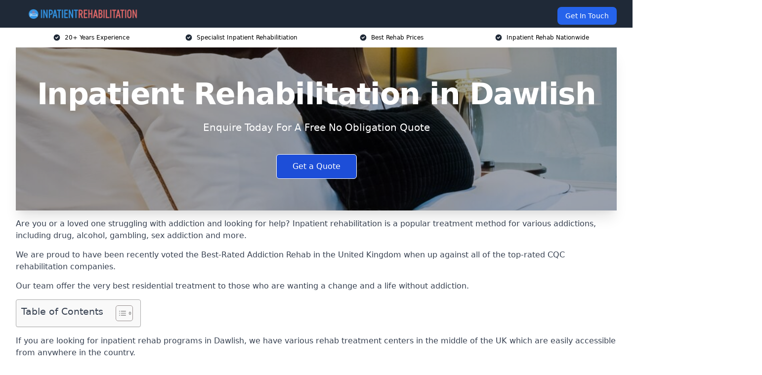

--- FILE ---
content_type: text/html; charset=UTF-8
request_url: https://inpatientrehabilitation.co.uk/near-me/devon-dawlish/
body_size: 21537
content:
<!doctype html>
<html lang="en-GB" >
<head>
    <title>Inpatient Rehabilitation in Dawlish</title>
<meta name="viewport" content="width=device-width, initial-scale=1.0"> 
<meta name='robots' content='index, follow, max-snippet, max-video-preview, max-image-preview:large' />
<link rel="alternate" title="oEmbed (JSON)" type="application/json+oembed" href="https://inpatientrehabilitation.co.uk/wp-json/oembed/1.0/embed?url=https%3A%2F%2Finpatientrehabilitation.co.uk%2Fnear-me%2Fservice-in-location%2F" />
<link rel="alternate" title="oEmbed (XML)" type="text/xml+oembed" href="https://inpatientrehabilitation.co.uk/wp-json/oembed/1.0/embed?url=https%3A%2F%2Finpatientrehabilitation.co.uk%2Fnear-me%2Fservice-in-location%2F&#038;format=xml" />
<style id='wp-img-auto-sizes-contain-inline-css' type='text/css'>
img:is([sizes=auto i],[sizes^="auto," i]){contain-intrinsic-size:3000px 1500px}
/*# sourceURL=wp-img-auto-sizes-contain-inline-css */
</style>
<style id='wp-emoji-styles-inline-css' type='text/css'>

	img.wp-smiley, img.emoji {
		display: inline !important;
		border: none !important;
		box-shadow: none !important;
		height: 1em !important;
		width: 1em !important;
		margin: 0 0.07em !important;
		vertical-align: -0.1em !important;
		background: none !important;
		padding: 0 !important;
	}
/*# sourceURL=wp-emoji-styles-inline-css */
</style>
<style id='wp-block-library-inline-css' type='text/css'>
:root{--wp-block-synced-color:#7a00df;--wp-block-synced-color--rgb:122,0,223;--wp-bound-block-color:var(--wp-block-synced-color);--wp-editor-canvas-background:#ddd;--wp-admin-theme-color:#007cba;--wp-admin-theme-color--rgb:0,124,186;--wp-admin-theme-color-darker-10:#006ba1;--wp-admin-theme-color-darker-10--rgb:0,107,160.5;--wp-admin-theme-color-darker-20:#005a87;--wp-admin-theme-color-darker-20--rgb:0,90,135;--wp-admin-border-width-focus:2px}@media (min-resolution:192dpi){:root{--wp-admin-border-width-focus:1.5px}}.wp-element-button{cursor:pointer}:root .has-very-light-gray-background-color{background-color:#eee}:root .has-very-dark-gray-background-color{background-color:#313131}:root .has-very-light-gray-color{color:#eee}:root .has-very-dark-gray-color{color:#313131}:root .has-vivid-green-cyan-to-vivid-cyan-blue-gradient-background{background:linear-gradient(135deg,#00d084,#0693e3)}:root .has-purple-crush-gradient-background{background:linear-gradient(135deg,#34e2e4,#4721fb 50%,#ab1dfe)}:root .has-hazy-dawn-gradient-background{background:linear-gradient(135deg,#faaca8,#dad0ec)}:root .has-subdued-olive-gradient-background{background:linear-gradient(135deg,#fafae1,#67a671)}:root .has-atomic-cream-gradient-background{background:linear-gradient(135deg,#fdd79a,#004a59)}:root .has-nightshade-gradient-background{background:linear-gradient(135deg,#330968,#31cdcf)}:root .has-midnight-gradient-background{background:linear-gradient(135deg,#020381,#2874fc)}:root{--wp--preset--font-size--normal:16px;--wp--preset--font-size--huge:42px}.has-regular-font-size{font-size:1em}.has-larger-font-size{font-size:2.625em}.has-normal-font-size{font-size:var(--wp--preset--font-size--normal)}.has-huge-font-size{font-size:var(--wp--preset--font-size--huge)}.has-text-align-center{text-align:center}.has-text-align-left{text-align:left}.has-text-align-right{text-align:right}.has-fit-text{white-space:nowrap!important}#end-resizable-editor-section{display:none}.aligncenter{clear:both}.items-justified-left{justify-content:flex-start}.items-justified-center{justify-content:center}.items-justified-right{justify-content:flex-end}.items-justified-space-between{justify-content:space-between}.screen-reader-text{border:0;clip-path:inset(50%);height:1px;margin:-1px;overflow:hidden;padding:0;position:absolute;width:1px;word-wrap:normal!important}.screen-reader-text:focus{background-color:#ddd;clip-path:none;color:#444;display:block;font-size:1em;height:auto;left:5px;line-height:normal;padding:15px 23px 14px;text-decoration:none;top:5px;width:auto;z-index:100000}html :where(.has-border-color){border-style:solid}html :where([style*=border-top-color]){border-top-style:solid}html :where([style*=border-right-color]){border-right-style:solid}html :where([style*=border-bottom-color]){border-bottom-style:solid}html :where([style*=border-left-color]){border-left-style:solid}html :where([style*=border-width]){border-style:solid}html :where([style*=border-top-width]){border-top-style:solid}html :where([style*=border-right-width]){border-right-style:solid}html :where([style*=border-bottom-width]){border-bottom-style:solid}html :where([style*=border-left-width]){border-left-style:solid}html :where(img[class*=wp-image-]){height:auto;max-width:100%}:where(figure){margin:0 0 1em}html :where(.is-position-sticky){--wp-admin--admin-bar--position-offset:var(--wp-admin--admin-bar--height,0px)}@media screen and (max-width:600px){html :where(.is-position-sticky){--wp-admin--admin-bar--position-offset:0px}}

/*# sourceURL=wp-block-library-inline-css */
</style><style id='global-styles-inline-css' type='text/css'>
:root{--wp--preset--aspect-ratio--square: 1;--wp--preset--aspect-ratio--4-3: 4/3;--wp--preset--aspect-ratio--3-4: 3/4;--wp--preset--aspect-ratio--3-2: 3/2;--wp--preset--aspect-ratio--2-3: 2/3;--wp--preset--aspect-ratio--16-9: 16/9;--wp--preset--aspect-ratio--9-16: 9/16;--wp--preset--color--black: #000000;--wp--preset--color--cyan-bluish-gray: #abb8c3;--wp--preset--color--white: #ffffff;--wp--preset--color--pale-pink: #f78da7;--wp--preset--color--vivid-red: #cf2e2e;--wp--preset--color--luminous-vivid-orange: #ff6900;--wp--preset--color--luminous-vivid-amber: #fcb900;--wp--preset--color--light-green-cyan: #7bdcb5;--wp--preset--color--vivid-green-cyan: #00d084;--wp--preset--color--pale-cyan-blue: #8ed1fc;--wp--preset--color--vivid-cyan-blue: #0693e3;--wp--preset--color--vivid-purple: #9b51e0;--wp--preset--gradient--vivid-cyan-blue-to-vivid-purple: linear-gradient(135deg,rgb(6,147,227) 0%,rgb(155,81,224) 100%);--wp--preset--gradient--light-green-cyan-to-vivid-green-cyan: linear-gradient(135deg,rgb(122,220,180) 0%,rgb(0,208,130) 100%);--wp--preset--gradient--luminous-vivid-amber-to-luminous-vivid-orange: linear-gradient(135deg,rgb(252,185,0) 0%,rgb(255,105,0) 100%);--wp--preset--gradient--luminous-vivid-orange-to-vivid-red: linear-gradient(135deg,rgb(255,105,0) 0%,rgb(207,46,46) 100%);--wp--preset--gradient--very-light-gray-to-cyan-bluish-gray: linear-gradient(135deg,rgb(238,238,238) 0%,rgb(169,184,195) 100%);--wp--preset--gradient--cool-to-warm-spectrum: linear-gradient(135deg,rgb(74,234,220) 0%,rgb(151,120,209) 20%,rgb(207,42,186) 40%,rgb(238,44,130) 60%,rgb(251,105,98) 80%,rgb(254,248,76) 100%);--wp--preset--gradient--blush-light-purple: linear-gradient(135deg,rgb(255,206,236) 0%,rgb(152,150,240) 100%);--wp--preset--gradient--blush-bordeaux: linear-gradient(135deg,rgb(254,205,165) 0%,rgb(254,45,45) 50%,rgb(107,0,62) 100%);--wp--preset--gradient--luminous-dusk: linear-gradient(135deg,rgb(255,203,112) 0%,rgb(199,81,192) 50%,rgb(65,88,208) 100%);--wp--preset--gradient--pale-ocean: linear-gradient(135deg,rgb(255,245,203) 0%,rgb(182,227,212) 50%,rgb(51,167,181) 100%);--wp--preset--gradient--electric-grass: linear-gradient(135deg,rgb(202,248,128) 0%,rgb(113,206,126) 100%);--wp--preset--gradient--midnight: linear-gradient(135deg,rgb(2,3,129) 0%,rgb(40,116,252) 100%);--wp--preset--font-size--small: 13px;--wp--preset--font-size--medium: 20px;--wp--preset--font-size--large: 36px;--wp--preset--font-size--x-large: 42px;--wp--preset--spacing--20: 0.44rem;--wp--preset--spacing--30: 0.67rem;--wp--preset--spacing--40: 1rem;--wp--preset--spacing--50: 1.5rem;--wp--preset--spacing--60: 2.25rem;--wp--preset--spacing--70: 3.38rem;--wp--preset--spacing--80: 5.06rem;--wp--preset--shadow--natural: 6px 6px 9px rgba(0, 0, 0, 0.2);--wp--preset--shadow--deep: 12px 12px 50px rgba(0, 0, 0, 0.4);--wp--preset--shadow--sharp: 6px 6px 0px rgba(0, 0, 0, 0.2);--wp--preset--shadow--outlined: 6px 6px 0px -3px rgb(255, 255, 255), 6px 6px rgb(0, 0, 0);--wp--preset--shadow--crisp: 6px 6px 0px rgb(0, 0, 0);}:where(.is-layout-flex){gap: 0.5em;}:where(.is-layout-grid){gap: 0.5em;}body .is-layout-flex{display: flex;}.is-layout-flex{flex-wrap: wrap;align-items: center;}.is-layout-flex > :is(*, div){margin: 0;}body .is-layout-grid{display: grid;}.is-layout-grid > :is(*, div){margin: 0;}:where(.wp-block-columns.is-layout-flex){gap: 2em;}:where(.wp-block-columns.is-layout-grid){gap: 2em;}:where(.wp-block-post-template.is-layout-flex){gap: 1.25em;}:where(.wp-block-post-template.is-layout-grid){gap: 1.25em;}.has-black-color{color: var(--wp--preset--color--black) !important;}.has-cyan-bluish-gray-color{color: var(--wp--preset--color--cyan-bluish-gray) !important;}.has-white-color{color: var(--wp--preset--color--white) !important;}.has-pale-pink-color{color: var(--wp--preset--color--pale-pink) !important;}.has-vivid-red-color{color: var(--wp--preset--color--vivid-red) !important;}.has-luminous-vivid-orange-color{color: var(--wp--preset--color--luminous-vivid-orange) !important;}.has-luminous-vivid-amber-color{color: var(--wp--preset--color--luminous-vivid-amber) !important;}.has-light-green-cyan-color{color: var(--wp--preset--color--light-green-cyan) !important;}.has-vivid-green-cyan-color{color: var(--wp--preset--color--vivid-green-cyan) !important;}.has-pale-cyan-blue-color{color: var(--wp--preset--color--pale-cyan-blue) !important;}.has-vivid-cyan-blue-color{color: var(--wp--preset--color--vivid-cyan-blue) !important;}.has-vivid-purple-color{color: var(--wp--preset--color--vivid-purple) !important;}.has-black-background-color{background-color: var(--wp--preset--color--black) !important;}.has-cyan-bluish-gray-background-color{background-color: var(--wp--preset--color--cyan-bluish-gray) !important;}.has-white-background-color{background-color: var(--wp--preset--color--white) !important;}.has-pale-pink-background-color{background-color: var(--wp--preset--color--pale-pink) !important;}.has-vivid-red-background-color{background-color: var(--wp--preset--color--vivid-red) !important;}.has-luminous-vivid-orange-background-color{background-color: var(--wp--preset--color--luminous-vivid-orange) !important;}.has-luminous-vivid-amber-background-color{background-color: var(--wp--preset--color--luminous-vivid-amber) !important;}.has-light-green-cyan-background-color{background-color: var(--wp--preset--color--light-green-cyan) !important;}.has-vivid-green-cyan-background-color{background-color: var(--wp--preset--color--vivid-green-cyan) !important;}.has-pale-cyan-blue-background-color{background-color: var(--wp--preset--color--pale-cyan-blue) !important;}.has-vivid-cyan-blue-background-color{background-color: var(--wp--preset--color--vivid-cyan-blue) !important;}.has-vivid-purple-background-color{background-color: var(--wp--preset--color--vivid-purple) !important;}.has-black-border-color{border-color: var(--wp--preset--color--black) !important;}.has-cyan-bluish-gray-border-color{border-color: var(--wp--preset--color--cyan-bluish-gray) !important;}.has-white-border-color{border-color: var(--wp--preset--color--white) !important;}.has-pale-pink-border-color{border-color: var(--wp--preset--color--pale-pink) !important;}.has-vivid-red-border-color{border-color: var(--wp--preset--color--vivid-red) !important;}.has-luminous-vivid-orange-border-color{border-color: var(--wp--preset--color--luminous-vivid-orange) !important;}.has-luminous-vivid-amber-border-color{border-color: var(--wp--preset--color--luminous-vivid-amber) !important;}.has-light-green-cyan-border-color{border-color: var(--wp--preset--color--light-green-cyan) !important;}.has-vivid-green-cyan-border-color{border-color: var(--wp--preset--color--vivid-green-cyan) !important;}.has-pale-cyan-blue-border-color{border-color: var(--wp--preset--color--pale-cyan-blue) !important;}.has-vivid-cyan-blue-border-color{border-color: var(--wp--preset--color--vivid-cyan-blue) !important;}.has-vivid-purple-border-color{border-color: var(--wp--preset--color--vivid-purple) !important;}.has-vivid-cyan-blue-to-vivid-purple-gradient-background{background: var(--wp--preset--gradient--vivid-cyan-blue-to-vivid-purple) !important;}.has-light-green-cyan-to-vivid-green-cyan-gradient-background{background: var(--wp--preset--gradient--light-green-cyan-to-vivid-green-cyan) !important;}.has-luminous-vivid-amber-to-luminous-vivid-orange-gradient-background{background: var(--wp--preset--gradient--luminous-vivid-amber-to-luminous-vivid-orange) !important;}.has-luminous-vivid-orange-to-vivid-red-gradient-background{background: var(--wp--preset--gradient--luminous-vivid-orange-to-vivid-red) !important;}.has-very-light-gray-to-cyan-bluish-gray-gradient-background{background: var(--wp--preset--gradient--very-light-gray-to-cyan-bluish-gray) !important;}.has-cool-to-warm-spectrum-gradient-background{background: var(--wp--preset--gradient--cool-to-warm-spectrum) !important;}.has-blush-light-purple-gradient-background{background: var(--wp--preset--gradient--blush-light-purple) !important;}.has-blush-bordeaux-gradient-background{background: var(--wp--preset--gradient--blush-bordeaux) !important;}.has-luminous-dusk-gradient-background{background: var(--wp--preset--gradient--luminous-dusk) !important;}.has-pale-ocean-gradient-background{background: var(--wp--preset--gradient--pale-ocean) !important;}.has-electric-grass-gradient-background{background: var(--wp--preset--gradient--electric-grass) !important;}.has-midnight-gradient-background{background: var(--wp--preset--gradient--midnight) !important;}.has-small-font-size{font-size: var(--wp--preset--font-size--small) !important;}.has-medium-font-size{font-size: var(--wp--preset--font-size--medium) !important;}.has-large-font-size{font-size: var(--wp--preset--font-size--large) !important;}.has-x-large-font-size{font-size: var(--wp--preset--font-size--x-large) !important;}
/*# sourceURL=global-styles-inline-css */
</style>

<style id='classic-theme-styles-inline-css' type='text/css'>
/*! This file is auto-generated */
.wp-block-button__link{color:#fff;background-color:#32373c;border-radius:9999px;box-shadow:none;text-decoration:none;padding:calc(.667em + 2px) calc(1.333em + 2px);font-size:1.125em}.wp-block-file__button{background:#32373c;color:#fff;text-decoration:none}
/*# sourceURL=/wp-includes/css/classic-themes.min.css */
</style>
<link rel='stylesheet' id='style-name-css' href='https://inpatientrehabilitation.co.uk/wp-content/plugins/az-lists/az.css?ver=6.9' type='text/css' media='all' />
<link rel='stylesheet' id='ez-toc-css' href='https://inpatientrehabilitation.co.uk/wp-content/plugins/easy-table-of-contents/assets/css/screen.min.css?ver=2.0.80' type='text/css' media='all' />
<style id='ez-toc-inline-css' type='text/css'>
div#ez-toc-container .ez-toc-title {font-size: 120%;}div#ez-toc-container .ez-toc-title {font-weight: 500;}div#ez-toc-container ul li , div#ez-toc-container ul li a {font-size: 95%;}div#ez-toc-container ul li , div#ez-toc-container ul li a {font-weight: 500;}div#ez-toc-container nav ul ul li {font-size: 90%;}.ez-toc-box-title {font-weight: bold; margin-bottom: 10px; text-align: center; text-transform: uppercase; letter-spacing: 1px; color: #666; padding-bottom: 5px;position:absolute;top:-4%;left:5%;background-color: inherit;transition: top 0.3s ease;}.ez-toc-box-title.toc-closed {top:-25%;}
.ez-toc-container-direction {direction: ltr;}.ez-toc-counter ul{counter-reset: item ;}.ez-toc-counter nav ul li a::before {content: counters(item, '.', decimal) '. ';display: inline-block;counter-increment: item;flex-grow: 0;flex-shrink: 0;margin-right: .2em; float: left; }.ez-toc-widget-direction {direction: ltr;}.ez-toc-widget-container ul{counter-reset: item ;}.ez-toc-widget-container nav ul li a::before {content: counters(item, '.', decimal) '. ';display: inline-block;counter-increment: item;flex-grow: 0;flex-shrink: 0;margin-right: .2em; float: left; }
/*# sourceURL=ez-toc-inline-css */
</style>
<script type="text/javascript" src="https://inpatientrehabilitation.co.uk/wp-includes/js/jquery/jquery.min.js?ver=3.7.1" id="jquery-core-js"></script>
<script type="text/javascript" src="https://inpatientrehabilitation.co.uk/wp-includes/js/jquery/jquery-migrate.min.js?ver=3.4.1" id="jquery-migrate-js"></script>
<link rel="https://api.w.org/" href="https://inpatientrehabilitation.co.uk/wp-json/" /><link rel="EditURI" type="application/rsd+xml" title="RSD" href="https://inpatientrehabilitation.co.uk/xmlrpc.php?rsd" />
<meta name="generator" content="WordPress 6.9" />
<link rel="canonical" href="https://inpatientrehabilitation.co.uk/near-me/devon-dawlish/" /><meta name="description" content="At Inpatient Rehabilitation we provide specialist rehab services in Dawlish and surrounding areas such as Teignmouth, Exmouth, Kingsteignton, Newton Abbot, Torquay." /><meta name="keywords" content="luxury rehab, rehab, luxury rehabilitation, rehab services, rehabilitation, rehabilitation services, rehab near me" /><meta name="geo.placename" content="Dawlish" /><meta name="geo.position" content="50.58192; -3.46959" /><meta name="geo.county" content="Devon" /><meta name="geo.postcode" content="EX7 9" /><meta name="geo.region" content="South West" /><meta name="geo.country" content="devon" /><meta property="business:contact_data:locality" content="Devon" /><meta property="business:contact_data:zip" content="EX7 9" /><meta property="place:location:latitude" content="50.58192" /><meta property="place:location:longitude" content="-3.46959" /><meta property="business:contact_data:country_name" content="devon" /><meta property="og:url" content="https://inpatientrehabilitation.co.uk/near-me/devon-dawlish/" /><meta property="og:title" content="Inpatient Rehab in Dawlish | Alcohol and Drug Addiction" /><meta property="og:description" content="We are Inpatient Rehabilitation. We offer our services in Dawlish and the following Teignmouth, Exmouth, Kingsteignton, Newton Abbot, Torquay" /><meta property="og:type" content="business.business" /><meta name="twitter:card" content="summary_large_image" /><meta name="twitter:site" content="Inpatient Rehabilitation" /><meta name="twitter:creator" content="Inpatient Rehabilitation" /><meta name="twitter:title" content="Inpatient Rehab in Dawlish | Alcohol and Drug Addiction" /><meta name="twitter:description" content="We are Inpatient Rehabilitation. We offer our services in Dawlish and the following Teignmouth, Exmouth, Kingsteignton, Newton Abbot, Torquay" />
        <script type="application/ld+json"> [{"address":{"@type":"PostalAddress","addressLocality":"Dawlish","addressRegion":"Devon","postalCode":"EX7 9","addressCountry":"UK"},"@context":"http://schema.org","@type":"LocalBusiness","name":"Inpatient Rehabilitation","image":"https://inpatientrehabilitation.co.uk/wp-content/uploads/luxury-rehab-centre.jpg","priceRange":"£2,000 – £8,000 per week","description":"Inpatient Rehabilitation in Dawlish provides comprehensive rehabilitation services for individuals recovering from surgery, injury, or medical conditions such as stroke, spinal cord injuries, or neurological disorders. Their specialised team of physiotherapists, occupational therapists, and medical professionals deliver personalised treatment plans to support recovery in a structured environment. Services include physical therapy, pain management, mobility training, and cognitive rehabilitation. Their state-of-the-art facility offers round-the-clock care, ensuring patients receive continuous support for optimal recovery. Inpatient rehabilitation promotes independence, improves quality of life, and accelerates recovery with tailored therapy programmes. Their expertise extends to post-surgical rehabilitation, trauma recovery, and long-term care solutions.","logo":"https://inpatientrehabilitation.co.uk/wp-content/uploads/inpatient-rehabilitation.png","url":"https://inpatientrehabilitation.co.uk/near-me/devon-Dawlish/","Geo":{"@type":"GeoCoordinates","latitude":"50.58192","longitude":"-3.46959"},"alternateName":"Inpatient Rehabilitation Dawlish","areaServed":["Teignmouth","Exmouth","Kingsteignton","Newton Abbot","Torquay","Exeter","Paignton","Sidmouth","Brixham","Honiton"],"currenciesAccepted":"GBP","openingHours":"Mon-Fri 9am-5pm","legalName":"Inpatient Rehabilitation in Dawlish","makesOffer":{"@type":"Offer","itemOffered":["Residential Rehab","12-Step Addiction Program","Addiction Counselling","Medication for Addiction","Group Sessions"]},"additionalType":["https://en.wikipedia.org/wiki/Dawlish","https://en.wikipedia.org/wiki/Drug_rehabilitation"],"email":"info@inpatientrehabilitation.co.uk","brand":{"@type":"Brand","name":"Inpatient Rehabilitation"},"award":["Best Inpatient Rehabilitation Company Devon 2026","Top Rated Addiction Counselling Provider Dawlish"]}]</script> <link rel="icon" href="https://inpatientrehabilitation.co.uk/wp-content/uploads/inpatient-rehabilitation-icon-150x150.png" sizes="32x32" />
<link rel="icon" href="https://inpatientrehabilitation.co.uk/wp-content/uploads/inpatient-rehabilitation-icon-300x300.png" sizes="192x192" />
<link rel="apple-touch-icon" href="https://inpatientrehabilitation.co.uk/wp-content/uploads/inpatient-rehabilitation-icon-300x300.png" />
<meta name="msapplication-TileImage" content="https://inpatientrehabilitation.co.uk/wp-content/uploads/inpatient-rehabilitation-icon-300x300.png" />
<link href="https://unpkg.com/tailwindcss@^2/dist/tailwind.min.css" rel="stylesheet">
<script src="https://cdnjs.cloudflare.com/ajax/libs/alpinejs/2.7.3/alpine.js" id="alpine"></script>
<link href="/wp-content/themes/dash-theme/style.css" rel="stylesheet">
<script src="/wp-content/themes/dash-theme/script.js" id="custom-script"></script>
</head>


<div class="w-full text-white bg-gray-800 sticky top-0 z-10">
  <div x-data="{ open: false }" class="flex flex-col max-w-screen-xl px-4 mx-auto md:items-center md:justify-between md:flex-row md:px-6 lg:px-8">
    <div class="p-4 flex flex-row items-center justify-between">
      <a href="/" class="text-lg tracking-widest text-gray-900 uppercase rounded-lg focus:outline-none focus:shadow-outline"><img class="h-6 w-auto" height="217" width="24" src="https://inpatientrehabilitation.co.uk/wp-content/uploads/inpatient-rehabilitation.png"></a>
      <button class="md:hidden rounded-lg focus:outline-none focus:shadow-outline" @click="open = !open">
        <svg fill="currentColor" viewBox="0 0 20 20" class="w-6 h-6">
          <path x-show="!open" fill-rule="evenodd" d="M3 5a1 1 0 011-1h12a1 1 0 110 2H4a1 1 0 01-1-1zM3 10a1 1 0 011-1h12a1 1 0 110 2H4a1 1 0 01-1-1zM9 15a1 1 0 011-1h6a1 1 0 110 2h-6a1 1 0 01-1-1z" clip-rule="evenodd"></path>
          <path x-show="open" fill-rule="evenodd" d="M4.293 4.293a1 1 0 011.414 0L10 8.586l4.293-4.293a1 1 0 111.414 1.414L11.414 10l4.293 4.293a1 1 0 01-1.414 1.414L10 11.414l-4.293 4.293a1 1 0 01-1.414-1.414L8.586 10 4.293 5.707a1 1 0 010-1.414z" clip-rule="evenodd" style="display: none;"></path>
        </svg>
      </button>
    </div>



  <nav :class="{'flex': open, 'hidden': !open}" class="flex-col flex-grow pb-4 md:pb-0 hidden md:flex md:justify-end md:flex-row">
              <a href="#contact" class="px-4 py-2 mt-2 bg-blue-600 text-white text-sm rounded-lg md:ml-4 hover:bg-blue-700">Get In Touch</a>   
  </nav>





  </div>
</div>
  <div class="bg-white">
  <div class="max-w-7xl mx-auto py-3 px-2 sm:px-6 lg:px-8">
    <div class="grid grid-cols-2 lg:grid-cols-4 text-xs">
    	  <div class='col-span-1 flex justify-center'>
      <svg xmlns="http://www.w3.org/2000/svg" viewBox="0 0 20 20" fill="currentColor" class="mr-2 h-4 w-4 text-gray-800">
      <path fill-rule="evenodd" d="M10 18a8 8 0 100-16 8 8 0 000 16zm3.707-9.293a1 1 0 00-1.414-1.414L9 10.586 7.707 9.293a1 1 0 00-1.414 1.414l2 2a1 1 0 001.414 0l4-4z" clip-rule="evenodd"></path>
      </svg>
        <p>20+ Years Experience</p>
      </div>
		  <div class='col-span-1 flex justify-center'>
      <svg xmlns="http://www.w3.org/2000/svg" viewBox="0 0 20 20" fill="currentColor" class="mr-2 h-4 w-4 text-gray-800">
      <path fill-rule="evenodd" d="M10 18a8 8 0 100-16 8 8 0 000 16zm3.707-9.293a1 1 0 00-1.414-1.414L9 10.586 7.707 9.293a1 1 0 00-1.414 1.414l2 2a1 1 0 001.414 0l4-4z" clip-rule="evenodd"></path>
      </svg>
        <p>Specialist Inpatient Rehabilitiation</p>
      </div>
		  <div class='col-span-1 justify-center hidden md:flex'>
      <svg xmlns="http://www.w3.org/2000/svg" viewBox="0 0 20 20" fill="currentColor" class="mr-2 h-4 w-4 text-gray-800">
      <path fill-rule="evenodd" d="M10 18a8 8 0 100-16 8 8 0 000 16zm3.707-9.293a1 1 0 00-1.414-1.414L9 10.586 7.707 9.293a1 1 0 00-1.414 1.414l2 2a1 1 0 001.414 0l4-4z" clip-rule="evenodd"></path>
      </svg>
        <p>Best Rehab Prices</p>
      </div>
		  <div class='col-span-1 justify-center hidden md:flex'>
      <svg xmlns="http://www.w3.org/2000/svg" viewBox="0 0 20 20" fill="currentColor" class="mr-2 h-4 w-4 text-gray-800">
      <path fill-rule="evenodd" d="M10 18a8 8 0 100-16 8 8 0 000 16zm3.707-9.293a1 1 0 00-1.414-1.414L9 10.586 7.707 9.293a1 1 0 00-1.414 1.414l2 2a1 1 0 001.414 0l4-4z" clip-rule="evenodd"></path>
      </svg>
        <p>Inpatient Rehab Nationwide</p>
      </div>
		    </div>
  </div>
</div>



<!--hero Section-->
<div class="relative">
   <div class="max-w-7xl mx-auto sm:px-6 lg:px-8">
      <div class="relative shadow-xl sm:overflow-hidden">
         <div class="absolute inset-0">
			             <img class="h-full w-full object-cover" src="https://inpatientrehabilitation.co.uk/wp-content/uploads/luxury-rehab-centre.jpg">
            <div class="absolute inset-0 bg-gray-400 mix-blend-multiply"></div>
         </div>
         <div class="relative px-4 py-16 sm:px-6 sm:py-24 lg:py-16 lg:px-8">
            <h1 class="text-center text-4xl font-extrabold tracking-tight sm:text-5xl lg:text-6xl">
               <span class="block text-white">Inpatient Rehabilitation in Dawlish</span>
            </h1>
            <p class="mt-6 max-w-lg mx-auto text-center text-xl text-white sm:max-w-3xl">
               Enquire Today For A Free No Obligation Quote            </p>
            <div class="mt-10 max-w-sm mx-auto sm:max-w-none sm:flex sm:justify-center">
                  <a href="#contact" class="border-white flex items-center justify-center px-4 py-3 border border-transparent text-base font-medium rounded-md shadow-sm text-white bg-blue-700 hover:bg-opacity-70 sm:px-8">
                  Get a Quote                  </a>
            </div>
         </div>
      </div>
   </div>
</div>

<!--content -->
<div class="mbc max-w-7xl mx-auto px-8 mt-2 text-gray-700 mx-auto">
<p>Are you or a loved one struggling with addiction and looking for help? Inpatient rehabilitation is a popular treatment method for various addictions, including drug, alcohol, gambling, sex addiction and more.</p>
<p>We are proud to have been recently voted the <a href="https://inpatientrehabilitation.co.uk/">Best-Rated Addiction Rehab</a> in the United Kingdom when up against all of the top-rated CQC rehabilitation companies.</p>
<p>Our team offer the very best residential treatment to those who are wanting a change and a life without addiction.</p>
<div id="ez-toc-container" class="ez-toc-v2_0_80 counter-hierarchy ez-toc-counter ez-toc-grey ez-toc-container-direction">
<div class="ez-toc-title-container">
<p class="ez-toc-title" style="cursor:inherit">Table of Contents</p>
<span class="ez-toc-title-toggle"><a href="#" class="ez-toc-pull-right ez-toc-btn ez-toc-btn-xs ez-toc-btn-default ez-toc-toggle" aria-label="Toggle Table of Content"><span class="ez-toc-js-icon-con"><span class=""><span class="eztoc-hide" style="display:none;">Toggle</span><span class="ez-toc-icon-toggle-span"><svg style="fill: #999;color:#999" xmlns="http://www.w3.org/2000/svg" class="list-377408" width="20px" height="20px" viewBox="0 0 24 24" fill="none"><path d="M6 6H4v2h2V6zm14 0H8v2h12V6zM4 11h2v2H4v-2zm16 0H8v2h12v-2zM4 16h2v2H4v-2zm16 0H8v2h12v-2z" fill="currentColor"></path></svg><svg style="fill: #999;color:#999" class="arrow-unsorted-368013" xmlns="http://www.w3.org/2000/svg" width="10px" height="10px" viewBox="0 0 24 24" version="1.2" baseProfile="tiny"><path d="M18.2 9.3l-6.2-6.3-6.2 6.3c-.2.2-.3.4-.3.7s.1.5.3.7c.2.2.4.3.7.3h11c.3 0 .5-.1.7-.3.2-.2.3-.5.3-.7s-.1-.5-.3-.7zM5.8 14.7l6.2 6.3 6.2-6.3c.2-.2.3-.5.3-.7s-.1-.5-.3-.7c-.2-.2-.4-.3-.7-.3h-11c-.3 0-.5.1-.7.3-.2.2-.3.5-.3.7s.1.5.3.7z"/></svg></span></span></span></a></span></div>
<nav><ul class='ez-toc-list ez-toc-list-level-1 eztoc-toggle-hide-by-default' ><li class='ez-toc-page-1 ez-toc-heading-level-2'><a class="ez-toc-link ez-toc-heading-1" href="#Why_Choose_Us" >Why Choose Us?</a><ul class='ez-toc-list-level-3' ><li class='ez-toc-heading-level-3'><a class="ez-toc-link ez-toc-heading-2" href="#Accreditations" >Accreditations</a></li></ul></li><li class='ez-toc-page-1 ez-toc-heading-level-2'><a class="ez-toc-link ez-toc-heading-3" href="#Cost_of_Inpatient_Rehab" >Cost of Inpatient Rehab</a></li><li class='ez-toc-page-1 ez-toc-heading-level-2'><a class="ez-toc-link ez-toc-heading-4" href="#Benefits_of_Inpatient_Rehab" >Benefits of Inpatient Rehab</a><ul class='ez-toc-list-level-3' ><li class='ez-toc-heading-level-3'><a class="ez-toc-link ez-toc-heading-5" href="#Detoxification_with_Professional_and_Medical_Support" >Detoxification with Professional and Medical Support</a></li><li class='ez-toc-page-1 ez-toc-heading-level-3'><a class="ez-toc-link ez-toc-heading-6" href="#Higher_Success_Rates" >Higher Success Rates</a></li><li class='ez-toc-page-1 ez-toc-heading-level-3'><a class="ez-toc-link ez-toc-heading-7" href="#Structure" >Structure</a></li><li class='ez-toc-page-1 ez-toc-heading-level-3'><a class="ez-toc-link ez-toc-heading-8" href="#Community_and_Peer_Support" >Community and Peer Support</a></li><li class='ez-toc-page-1 ez-toc-heading-level-3'><a class="ez-toc-link ez-toc-heading-9" href="#Individually_Focused_Treatment_Program" >Individually Focused Treatment Program</a></li><li class='ez-toc-page-1 ez-toc-heading-level-3'><a class="ez-toc-link ez-toc-heading-10" href="#Safer_Environment_with_24-Hour_Care" >Safer Environment with 24-Hour Care</a></li><li class='ez-toc-page-1 ez-toc-heading-level-3'><a class="ez-toc-link ez-toc-heading-11" href="#Aftercare_Services" >Aftercare Services</a></li></ul></li><li class='ez-toc-page-1 ez-toc-heading-level-2'><a class="ez-toc-link ez-toc-heading-12" href="#Different_Types_of_Addiction_Treatment" >Different Types of Addiction Treatment</a><ul class='ez-toc-list-level-3' ><li class='ez-toc-heading-level-3'><a class="ez-toc-link ez-toc-heading-13" href="#Residential_Rehab" >Residential Rehab</a></li><li class='ez-toc-page-1 ez-toc-heading-level-3'><a class="ez-toc-link ez-toc-heading-14" href="#12-Step_Addiction_Program" >12-Step Addiction Program</a></li><li class='ez-toc-page-1 ez-toc-heading-level-3'><a class="ez-toc-link ez-toc-heading-15" href="#Addiction_Counselling" >Addiction Counselling</a></li><li class='ez-toc-page-1 ez-toc-heading-level-3'><a class="ez-toc-link ez-toc-heading-16" href="#Medication_for_Addiction" >Medication for Addiction</a><ul class='ez-toc-list-level-4' ><li class='ez-toc-heading-level-4'><a class="ez-toc-link ez-toc-heading-17" href="#Antidepressants" >Antidepressants</a></li><li class='ez-toc-page-1 ez-toc-heading-level-4'><a class="ez-toc-link ez-toc-heading-18" href="#Benzodiazepines" >Benzodiazepines</a></li><li class='ez-toc-page-1 ez-toc-heading-level-4'><a class="ez-toc-link ez-toc-heading-19" href="#Clonidine" >Clonidine</a></li></ul></li><li class='ez-toc-page-1 ez-toc-heading-level-3'><a class="ez-toc-link ez-toc-heading-20" href="#Group_Sessions" >Group Sessions</a></li><li class='ez-toc-page-1 ez-toc-heading-level-3'><a class="ez-toc-link ez-toc-heading-21" href="#Family_Support" >Family Support</a></li></ul></li><li class='ez-toc-page-1 ez-toc-heading-level-2'><a class="ez-toc-link ez-toc-heading-22" href="#What_is_Inpatient_Rehab" >What is Inpatient Rehab?</a></li><li class='ez-toc-page-1 ez-toc-heading-level-2'><a class="ez-toc-link ez-toc-heading-23" href="#Inpatient_Vs_Outpatient_Rehab" >Inpatient Vs Outpatient Rehab</a></li><li class='ez-toc-page-1 ez-toc-heading-level-2'><a class="ez-toc-link ez-toc-heading-24" href="#FAQs" >FAQs</a><ul class='ez-toc-list-level-3' ><li class='ez-toc-heading-level-3'><a class="ez-toc-link ez-toc-heading-25" href="#How_Long_Does_Inpatient_Alcohol_Rehab_Take" >How Long Does Inpatient Alcohol Rehab Take?</a></li><li class='ez-toc-page-1 ez-toc-heading-level-3'><a class="ez-toc-link ez-toc-heading-26" href="#Whats_the_Shortest_Time_You_Can_Go_To_Rehab" >What&#8217;s the Shortest Time You Can Go To Rehab?</a></li><li class='ez-toc-page-1 ez-toc-heading-level-3'><a class="ez-toc-link ez-toc-heading-27" href="#How_Do_You_Know_If_I_Need_Inpatient_Treatment_for_Substance_Abuse" >How Do You Know If I Need Inpatient Treatment for Substance Abuse?</a></li><li class='ez-toc-page-1 ez-toc-heading-level-3'><a class="ez-toc-link ez-toc-heading-28" href="#What_Addictions_Can_You_Get_Inpatient_Treatment_For" >What Addictions Can You Get Inpatient Treatment For?</a></li><li class='ez-toc-page-1 ez-toc-heading-level-3'><a class="ez-toc-link ez-toc-heading-29" href="#What_is_the_Difference_Between_Addiction_Rehab_and_Therapy" >What is the Difference Between Addiction Rehab and Therapy?</a></li><li class='ez-toc-page-1 ez-toc-heading-level-3'><a class="ez-toc-link ez-toc-heading-30" href="#What_Questions_Should_I_Ask_Before_Going_into_Rehab" >What Questions Should I Ask Before Going into Rehab?</a></li><li class='ez-toc-page-1 ez-toc-heading-level-3'><a class="ez-toc-link ez-toc-heading-31" href="#Is_Residential_the_Same_as_Inpatient" >Is Residential the Same as Inpatient?</a></li><li class='ez-toc-page-1 ez-toc-heading-level-3'><a class="ez-toc-link ez-toc-heading-32" href="#Does_Inpatient_Rehab_Work" >Does Inpatient Rehab Work?</a></li><li class='ez-toc-page-1 ez-toc-heading-level-3'><a class="ez-toc-link ez-toc-heading-33" href="#Who_Qualifies_for_Inpatient_Rehabilitation" >Who Qualifies for Inpatient Rehabilitation?</a></li><li class='ez-toc-page-1 ez-toc-heading-level-3'><a class="ez-toc-link ez-toc-heading-34" href="#Does_The_Facility_Accept_Insurance" >Does The Facility Accept Insurance?</a></li></ul></li><li class='ez-toc-page-1 ez-toc-heading-level-2'><a class="ez-toc-link ez-toc-heading-35" href="#Summary" >Summary</a></li><li class='ez-toc-page-1 ez-toc-heading-level-2'><a class="ez-toc-link ez-toc-heading-36" href="#Searches_Associated_With_Inpatient_Rehab" >Searches Associated With Inpatient Rehab</a></li><li class='ez-toc-page-1 ez-toc-heading-level-2'><a class="ez-toc-link ez-toc-heading-37" href="#Find_More_Info" >Find More Info</a></li><li class='ez-toc-page-1 ez-toc-heading-level-2'><a class="ez-toc-link ez-toc-heading-38" href="#What_Others_Say_About_Our_Services" >What Others Say About Our Services</a></li></ul></nav></div>

<p>If you are looking for inpatient rehab programs in Dawlish, we have various rehab treatment centers in the middle of the UK which are easily accessible from anywhere in the country.</p>
<p>For more information about the private inpatient treatment that we offer, please complete our enquiry form and speak to our professionals today.</p>
<div class="blk-cta"><a class="blk-cta__lnk red " href="#contact">Get In Touch with a Treatment Provider Today</a></div>
<h2><span class="ez-toc-section" id="Why_Choose_Us"></span>Why Choose Us?<span class="ez-toc-section-end"></span></h2>
<p>We are a team of experts in the addiction treatment industry and have helped a huge number of people from Dawlish and various other countries across the world.</p>
<p>Our addiction specialist team takes care to use harmless methods of inpatient treatment to ensure patients are treated correctly.</p>
<style>.embed-container { position: relative; padding-bottom: 56.25%; height: 0; overflow: hidden; max-width: 100%; } .embed-container iframe, .embed-container object, .embed-container embed { position: absolute; top: 0; left: 0; width: 100%; height: 100%; }</style>
<div class="embed-container"><iframe src="https://www.youtube.com/embed/k6InPEUb7Aw" frameborder="0" allowfullscreen="allowfullscreen"></iframe></div>
<p>There is no wait on private rehabilitation, although there is a cost for private inpatient rehab, you can be sure you will get a bespoke treatment plan that meets your needs. Our team work hard to help patients work through their drug and alcohol addiction recovery and prevent relapses in future.</p>
<p>We can help with a range of addictions including:</p>
<ul>
<li>Alcohol Addiction Treatment</li>
<li>Drug Treatment</li>
<li>Gambling Addiction</li>
<li>Porn Addiction</li>
<li>Sex Addiction</li>
<li>Shopping Addiction</li>
<li>Other Behavioural Addictions</li>
<li>Eating Disorders (binge eating disorder, anorexia nervosa, bulimia an more)</li>
<li>Mental Health Disorders (post-traumatic stress disorder, anxiety, depression, ADHD, OCD)</li>
</ul>
<p>With us by your side in January 2026, you can really turn your life around. Speak to us today for help and support, no matter what you are dealing with. We can offer a unique addiction treatment programme for you, so get in touch now.</p>
<h3><span class="ez-toc-section" id="Accreditations"></span>Accreditations<span class="ez-toc-section-end"></span></h3>
<p>Our company was established in 2017, but we have over 25 years of experience in the therapeutic and clinical treatment of addictions, personal well-being and mental health conditions.</p>
<p>We are a team of experts within the industry and are regulated by the Care Quality Commission and take advice from The National Institute of Alcohol Abuse and Alcoholism (NIAAA).</p>
<p>With plenty of experience and a group of understanding therapists and staff members, you can recover in a peaceful and supportive environment.</p>
<h2><span class="ez-toc-section" id="Cost_of_Inpatient_Rehab"></span>Cost of Inpatient Rehab<span class="ez-toc-section-end"></span></h2>
<p>The average cost of inpatient rehab is £2,000 &#8211; £8,000 per week.</p>
<p>We have clinics in the centre of the UK that patients can travel to easily from Scotland, Dawlish Ireland and other areas. The cost of our inpatient rehabilitation varies depending on the clinic that you choose, the room and the length of your stay.</p>
<p>Our luxury rehab facility is a premium option which is the most expensive option but offers spa facilities, complimentary spa treatments, a dedicated gym, exercise classes and private executive suites.</p>
<p><img loading="lazy" decoding="async" class="alignnone size-full wp-image-249" src="https://inpatientrehabilitation.co.uk/wp-content/uploads/metaeditor_2-17.png" alt="How Much Does Inpatient Rehab Cost?" width="1500" height="500" srcset="https://inpatientrehabilitation.co.uk/wp-content/uploads/metaeditor_2-17.png 1500w, https://inpatientrehabilitation.co.uk/wp-content/uploads/metaeditor_2-17-300x100.png 300w, https://inpatientrehabilitation.co.uk/wp-content/uploads/metaeditor_2-17-1024x341.png 1024w, https://inpatientrehabilitation.co.uk/wp-content/uploads/metaeditor_2-17-768x256.png 768w" sizes="auto, (max-width: 1500px) 100vw, 1500px" /></p>
<p>If you are looking for a cheaper alternative, we have 4 other treatment centers for you to choose from. Each of the clinics offers single and twin rooms depending on your requirements and budget.</p>
<p>The longer your stay, the cheaper the inpatient treatment cost will be per week. However, we would look into each client&#8217;s individual needs and requirements to recommend the most suited duration.</p>
<p>If you would like a quote for the inpatient rehabilitation services that we provide or more information on inpatient treatment costs, please complete our enquiry form and someone will be in contact with you as soon as possible.</p>
<div class="blk-cta"><a class="blk-cta__lnk green " href="#contact">Start Addiction Therapy Today</a></div>
<h2><span class="ez-toc-section" id="Benefits_of_Inpatient_Rehab"></span>Benefits of Inpatient Rehab<span class="ez-toc-section-end"></span></h2>
<p>The primary goal of inpatient rehabilitation is to help patients achieve and maintain sobriety. Although this can sometimes be achieved using other methods, there are various benefits of inpatient treatment.</p>
<p><img loading="lazy" decoding="async" class="alignnone size-full wp-image-250" src="https://inpatientrehabilitation.co.uk/wp-content/uploads/metaeditor_1-18.png" alt="What Are The Benefits Of Inpatient Rehab?" width="1500" height="500" srcset="https://inpatientrehabilitation.co.uk/wp-content/uploads/metaeditor_1-18.png 1500w, https://inpatientrehabilitation.co.uk/wp-content/uploads/metaeditor_1-18-300x100.png 300w, https://inpatientrehabilitation.co.uk/wp-content/uploads/metaeditor_1-18-1024x341.png 1024w, https://inpatientrehabilitation.co.uk/wp-content/uploads/metaeditor_1-18-768x256.png 768w" sizes="auto, (max-width: 1500px) 100vw, 1500px" /></p>
<p>Patients in rehab usually have a substance abuse disorder or addiction, inpatient options ensure 24-hour care and professional support constantly. We have listed the advantages of this type of treatment below.</p>
<h3><span class="ez-toc-section" id="Detoxification_with_Professional_and_Medical_Support"></span>Detoxification with Professional and Medical Support<span class="ez-toc-section-end"></span></h3>
<p>When going through detoxification, patients will more than likely experience drug and alcohol withdrawal symptoms. This can be extremely unpleasant for both patients and their family members.</p>
<p>Inpatient treatment provides detox with professional and medical support throughout the withdrawal process.</p>
<p>Our experts will ensure you cannot relapse during this time and will keep patients calm throughout. We will also offer all the necessary support and therapy that is needed to help you recover.</p>
<p>Having medical professionals there to assist you throughout your stay in Dawlish can be extremely helpful.</p>
<p>A lot of the time, family members of addicts are unsure of what to do and cannot help the individual get through the detox phase. Our treatment specialist team members have over 25 years of experience and know exactly how to help all of our patients.</p>
<h3><span class="ez-toc-section" id="Higher_Success_Rates"></span>Higher Success Rates<span class="ez-toc-section-end"></span></h3>
<p>There is no guarantee of success with any therapy or rehab program. However, inpatient residential rehab programs tend to have much higher success rates when compared to outpatient treatment and other addiction therapy options.</p>
<p>When patients are treated with outpatient treatment it is easy for them to fall back into old habits in moments of weakness. By starting a residential treatment program, patients will not be able to relapse.</p>
<p>Rehab can be a difficult but rewarding experience and it is highly recommended to think about this as a treatment option if you are really suffering from drug or alcohol use disorders.</p>
<h3><span class="ez-toc-section" id="Structure"></span>Structure<span class="ez-toc-section-end"></span></h3>
<p>One of the most important things to help with addiction treatment is having a set structure in place. Our structured schedules help to prevent individuals from thinking about the substance they are addicted to, as they will be busy thinking about their new routine.</p>
<p>Our Dawlish professionals help to implement routines into clients&#8217; everyday lives too. This will also help to prevent relapses in the future.</p>
<p>With therapy sessions and holistic approaches like art and music therapy, meditation and yoga, clients can really relax and take their minds away from their addictions.</p>
<div class="blk-cta"><a class="blk-cta__lnk blue " href="#contact">Begin Your Inpatient Program</a></div>
<h3><span class="ez-toc-section" id="Community_and_Peer_Support"></span>Community and Peer Support<span class="ez-toc-section-end"></span></h3>
<p>Patients in rehab typically receive both group therapies and individual therapy. Group counselling can be extremely beneficial to those with a drug or alcohol use disorder, as they will be able to speak to people who have similar addictions.</p>
<p>Our clients can support each other whilst our treatment team can offer the care required to help prevent alcohol and drug cravings and help patients on their way to a normal life.</p>
<p>As a specialist addiction treatment provider, we also offer local support groups to family members at the early stages and later stages of the recovery process.</p>
<h3><span class="ez-toc-section" id="Individually_Focused_Treatment_Program"></span>Individually Focused Treatment Program<span class="ez-toc-section-end"></span></h3>
<p>The great thing about residential treatment facilities is how bespoke they are to each person suffering from addiction.</p>
<p>At our Dawlish treatment facility, we offer individually focused treatment programmes to ensure our clients get the therapy and care that is right for them.</p>
<p>We offer complete focus on each patient and their long term recovery, encouraging them to do the same. We aim to improve both mental health and physical health. By separating yourself from the outside world, you can really focus on yourself.</p>
<p>By improving your mind, body and overall health through physical activity, therapy sessions and other evidence based treatments, you can really turn your life around and stabilise any mental health issues that are dragging you down.</p>
<h3><span class="ez-toc-section" id="Safer_Environment_with_24-Hour_Care"></span>Safer Environment with 24-Hour Care<span class="ez-toc-section-end"></span></h3>
<p>Since you will get round-the-clock care at an inpatient alcohol rehab or drug rehab, you can rest assured you are in safe hands.</p>
<p>Inpatient residential rehab facilities have staff on hand 24 hours, 7 days a week. With a support system around you constantly, you will get back to daily life away from drugs and alcohol sooner than you think.</p>
<p>We offer professional help to increase the chances of long term sobriety and prevent life threatening habits.</p>
<h3><span class="ez-toc-section" id="Aftercare_Services"></span>Aftercare Services<span class="ez-toc-section-end"></span></h3>
<p>After completing residential rehabilitation, clients may participate in aftercare treatments, such as a 12-step inpatient treatment program or outpatient treatment.</p>
<p>Whether you came into rehab for drug addiction treatment or alcohol treatment, outpatient programs are available once you leave the facility. These aftercare treatment options are a great way to prevent relapses and help clients stay sober after the recovery process.</p>
<p>For more information on our relapse prevention services after completing rehab, please speak to our team.</p>
<div class="blk-cta"><a class="blk-cta__lnk red " href="#contact">Check Into Rehab Today</a></div>
<h2><span class="ez-toc-section" id="Different_Types_of_Addiction_Treatment"></span>Different Types of Addiction Treatment<span class="ez-toc-section-end"></span></h2>
<p>There is no one-size-fits-all when it comes to addiction treatment. The treatment recommendations will vary from client to client.</p>
<p>Professionals in Dawlish within inpatient rehabs will assess each client carefully to see what different types of addiction treatment will be best for the individual.</p>
<div id="attachment_252" style="width: 1510px" class="wp-caption alignnone"><img loading="lazy" decoding="async" aria-describedby="caption-attachment-252" class="size-full wp-image-252" src="https://inpatientrehabilitation.co.uk/wp-content/uploads/metaeditor_3-19.png" alt="What Are The Types Of Addiction Treatment?" width="1500" height="500" srcset="https://inpatientrehabilitation.co.uk/wp-content/uploads/metaeditor_3-19.png 1500w, https://inpatientrehabilitation.co.uk/wp-content/uploads/metaeditor_3-19-300x100.png 300w, https://inpatientrehabilitation.co.uk/wp-content/uploads/metaeditor_3-19-1024x341.png 1024w, https://inpatientrehabilitation.co.uk/wp-content/uploads/metaeditor_3-19-768x256.png 768w" sizes="auto, (max-width: 1500px) 100vw, 1500px" /><p id="caption-attachment-252" class="wp-caption-text">What Are The Types Of Addiction Treatment?</p></div>
<p>Clients will often take part in a few different types of treatments, for example, they may start with inpatient care and go on to have outpatient care as well as group counseling.</p>
<p>We offer inpatient and outpatient services to ensure each client gets the help they need.</p>
<h3><span class="ez-toc-section" id="Residential_Rehab"></span>Residential Rehab<span class="ez-toc-section-end"></span></h3>
<p>As mentioned earlier on this page, residential treatment is one of the most successful methods to treat a drug or alcohol use disorder.</p>
<p>We have 5 treatment centers in the UK, all easy to get to from up North, Dawlish and down South. If you are looking to receive treatment through residential rehab, we can help you.</p>
<p>Residential drug rehab and inpatient alcohol rehab are great options for those suffering from substance use disorder, as they will receive constant care throughout their stay. Clients will also learn how to deal with any future cravings and receive tips on how to stay sober.</p>
<h3><span class="ez-toc-section" id="12-Step_Addiction_Program"></span>12-Step Addiction Program<span class="ez-toc-section-end"></span></h3>
<p>We offer a 12-step addiction program to our clients to help them achieve a substance-free lifestyle.</p>
<p>The 12-steps encourage individuals to create a new way of life that is practised throughout the program. The principles are put into place to remove the urges to use drugs or turn to alcoholic drinks.</p>
<p>Our team can offer help to anyone looking for a life free from addiction. Sessions are available weekly for those who have completed residential treatment.</p>
<p>Individuals will learn new techniques to apply to their lives, receive support, motivation and professional advice from expert addiction therapists.</p>
<p>If you are struggling with substance misuse and you think the 12 step approach is the best option for you, make sure to get in touch today.</p>
<h3><span class="ez-toc-section" id="Addiction_Counselling"></span>Addiction Counselling<span class="ez-toc-section-end"></span></h3>
<p>Addiction counselling is often used in an outpatient setting but can be used in residential rehab too.</p>
<p>Addiction counselling can include cognitive behavioural therapy, dialectical behaviour therapy, motivational enhancement therapy, 1-1 sessions with professional therapists and more.</p>
<p>By taking part in one-one therapy, individuals in Dawlish will be able to identify various factors that could lead them to use alcohol or drugs. The therapy sessions help people remain clean and sober, as they act as an incentive.</p>
<p>A professional counsellor will also be able to identify triggers and can teach clients to do this too.</p>
<h3><span class="ez-toc-section" id="Medication_for_Addiction"></span>Medication for Addiction<span class="ez-toc-section-end"></span></h3>
<p>Some healthcare advisors may recommend medication for addiction as well as individual therapy.</p>
<p>Medications for addictions include:</p>
<h4><span class="ez-toc-section" id="Antidepressants"></span>Antidepressants<span class="ez-toc-section-end"></span></h4>
<p>Antidepressants are sometimes given to people who are recovering from drug addiction. Addicts often cannot produce a natural amount of happiness-inducing chemicals in the brain, as they have been relying on drugs for this. A detox can sometimes cause depression in these people.</p>
<p>Medical professionals can prescribe Zoloft and Prozac to help stop depression until the chemical imbalance is sorted.</p>
<h4><span class="ez-toc-section" id="Benzodiazepines"></span>Benzodiazepines<span class="ez-toc-section-end"></span></h4>
<p>Addicts who are addicted to drugs like Cocaine and Heroin, as well as alcohol, may suffer from extreme anxiety as part of withdrawal symptoms.</p>
<p>Benzodiazepine offers a sedative effect which can ease anxious feelings. Since Benzos are addictive, doctors have to assess a patient carefully and are cautious about prescribing such medicine.</p>
<h4><span class="ez-toc-section" id="Clonidine"></span>Clonidine<span class="ez-toc-section-end"></span></h4>
<p>When detoxing from alcohol and Opiates some individuals may be at risk of seizures. Clonidine can be prescribed to stop any seizures and tremors and can also reduce other side effects like sweats, cramps anxiety and aching muscles.</p>
<h3><span class="ez-toc-section" id="Group_Sessions"></span>Group Sessions<span class="ez-toc-section-end"></span></h3>
<p>There are various group therapy sessions available in Dawlish for those suffering from addictions. During your recovery journey, you may find comfort in therapy offered in group settings.</p>
<p>You may have heard from Alcoholics Anonymous, Narcotics Anonymous and Drug Addicts Anonymous; these are just a handful of the support groups available to those in recovery.</p>
<p>Many recovering addicts choose to go to these therapy sessions to enforce long term sobriety.</p>
<h3><span class="ez-toc-section" id="Family_Support"></span>Family Support<span class="ez-toc-section-end"></span></h3>
<p>Our team also offers a family intervention service that takes place outside of a hospital setting, so each member can feel comfortable.</p>
<p>There are many ways family intervention can help. Close friends and family can use this to help a loved one with an alcohol or drug addiction.</p>
<p>Family support programs often help addicts see the impact their destructive behaviour has on the people they love and they can begin to repair relationships.</p>
<p>We can offer goals and guidelines to clients and their families and close friends to ensure they get the very best help from all those around them.</p>
<h2><span class="ez-toc-section" id="What_is_Inpatient_Rehab"></span>What is Inpatient Rehab?<span class="ez-toc-section-end"></span></h2>
<p>Inpatient rehabilitation is a type of treatment process that involves going to a drug or alcohol rehabilitation treatment center and staying there for a few days, weeks, or months.</p>
<p>Individuals are checked into a controlled environment with a number of experienced therapists and doctors on hand.</p>
<p>Inpatient treatment is usually given to people in Dawlish who are really suffering from their addictions and are worried about their physical and mental health due to alcohol or drug abuse.</p>
<p>Inpatient alcohol rehab, drug addiction treatment, sex addiction treatment, and gambling rehab may be treated using this method.</p>
<h2><span class="ez-toc-section" id="Inpatient_Vs_Outpatient_Rehab"></span>Inpatient Vs Outpatient Rehab<span class="ez-toc-section-end"></span></h2>
<p>When thinking about rehabilitation for addictions and mental health issues, there are two options available: inpatient and outpatient treatment.</p>
<p>Inpatient drug and inpatient alcohol rehab refer to the client staying over inside the specific treatment center, whereas outpatient rehab means that the client simply visits the centre for their treatment sessions.</p>
<p>We offer inpatient alcohol rehab and drug abuse care for those with severe addictions. Outpatient drug rehab usually occurs after residential rehab, however, can be offered to those with slightly milder addictions.</p>
<p>If a patient in Dawlish is at risk of harming themselves or others, outpatient drug rehab may not be recommended. For this type of substance abuse, we would strongly advise residential treatment for their recovery.</p>
<p>Our experts can look at the type of addiction and the severity of this addiction to decide on the best recovery process for each client. We offer a research-based guide to help throughout the recovery duration.</p>
<h2><span class="ez-toc-section" id="FAQs"></span>FAQs<span class="ez-toc-section-end"></span></h2>
<h3><span class="ez-toc-section" id="How_Long_Does_Inpatient_Alcohol_Rehab_Take"></span>How Long Does Inpatient Alcohol Rehab Take?<span class="ez-toc-section-end"></span></h3>
<p>The average length of stay in inpatient rehabilitation is 30-90 days.</p>
<p>This can be longer or shorter depending on the individual.</p>
<p><img loading="lazy" decoding="async" class="alignnone size-full wp-image-251" src="https://inpatientrehabilitation.co.uk/wp-content/uploads/metaeditor_4-15.png" alt="Inpatient Rehab FAQ's" width="1500" height="500" srcset="https://inpatientrehabilitation.co.uk/wp-content/uploads/metaeditor_4-15.png 1500w, https://inpatientrehabilitation.co.uk/wp-content/uploads/metaeditor_4-15-300x100.png 300w, https://inpatientrehabilitation.co.uk/wp-content/uploads/metaeditor_4-15-1024x341.png 1024w, https://inpatientrehabilitation.co.uk/wp-content/uploads/metaeditor_4-15-768x256.png 768w" sizes="auto, (max-width: 1500px) 100vw, 1500px" /></p>
<h3><span class="ez-toc-section" id="Whats_the_Shortest_Time_You_Can_Go_To_Rehab"></span>What&#8217;s the Shortest Time You Can Go To Rehab?<span class="ez-toc-section-end"></span></h3>
<p>The shortest time a patient can stay in rehab is 1 week.</p>
<p>Despite this being the shortest option available, The National Institute on Alcohol Abuse and Alcoholism would highly advise speaking to a therapisy to get their professional treatment advice on the duration of your treatment.</p>
<p>We would usually recommend a minimum stay of 30 days to get the best recovery, however, this will vary from patient to patient.</p>
<h3><span class="ez-toc-section" id="How_Do_You_Know_If_I_Need_Inpatient_Treatment_for_Substance_Abuse"></span>How Do You Know If I Need Inpatient Treatment for Substance Abuse?<span class="ez-toc-section-end"></span></h3>
<p>If you are experiencing signs and symptoms of addiction, such as the below, you may require residential treatment.</p>
<ul>
<li aria-level="1">Intrusive thoughts about drugs, alcohol, sex, gambling, etc.</li>
<li aria-level="1">Feeling like you cannot control the urges for a specific substance or behaviour</li>
<li aria-level="1">Anxious and easily irritated</li>
<li aria-level="1">Stealing from family and friends to fund addiction</li>
</ul>
<h3><span class="ez-toc-section" id="What_Addictions_Can_You_Get_Inpatient_Treatment_For"></span>What Addictions Can You Get Inpatient Treatment For?<span class="ez-toc-section-end"></span></h3>
<p>You can get inpatient treatments for the following addictions:</p>
<ul>
<li aria-level="1">Drugs</li>
<li aria-level="1">Painkillers</li>
<li aria-level="1">Alcohol</li>
<li aria-level="1">Gambling</li>
<li aria-level="1">Sex</li>
<li aria-level="1">Porn</li>
<li aria-level="1">Love</li>
<li aria-level="1">Shopping</li>
</ul>
<p>For more information on addictions that treatment providers can help with, make sure to contact us today.</p>
<h3><span class="ez-toc-section" id="What_is_the_Difference_Between_Addiction_Rehab_and_Therapy"></span>What is the Difference Between Addiction Rehab and Therapy?<span class="ez-toc-section-end"></span></h3>
<p>Addiction rehab refers to a centre or facility where people can stay or visit to overcome their addictions. Therapy is the process of speaking to a professional regarding your addiction and creating a plan of action to stop addiction.</p>
<h3><span class="ez-toc-section" id="What_Questions_Should_I_Ask_Before_Going_into_Rehab"></span>What Questions Should I Ask Before Going into Rehab?<span class="ez-toc-section-end"></span></h3>
<p>Before going to rehab, you may want to speak to the centre and ask about the following things:</p>
<ul>
<li aria-level="1">How will you get to the facility?</li>
<li aria-level="1">How long will your treatment last?</li>
<li aria-level="1">What drug and alcohol detox services are available?</li>
<li aria-level="1">What facilities are available at the treatment center?</li>
<li aria-level="1">How much will the inpatient addiction treatment cost?</li>
<li aria-level="1">Can you use private health insurance?</li>
</ul>
<p>Our team can assist with all of the questions above, so please make sure to contact us for more information now.</p>
<h3><span class="ez-toc-section" id="Is_Residential_the_Same_as_Inpatient"></span>Is Residential the Same as Inpatient?<span class="ez-toc-section-end"></span></h3>
<p>Residential and inpatient options are extremely similar but not exactly the same.</p>
<p>Inpatient care offers constant monitoring 24 hours a day, 7 days a week. Residential care also offers monitoring, however, this is slightly more relaxed.</p>
<p>Inpatient care usually lasts longer than residential care, as it is usually for clients that have more severe addictions.</p>
<h3><span class="ez-toc-section" id="Does_Inpatient_Rehab_Work"></span>Does Inpatient Rehab Work?<span class="ez-toc-section-end"></span></h3>
<p>If followed correctly inpatient addiction rehab can work and has done for thousands of people across the UK.</p>
<p>There is an 85-95% success rate when adequate inpatient care is carried out. Clients will need to complete the entire program and take part in all aftercare therapy that is recommended to them in order to have the best success.</p>
<h3><span class="ez-toc-section" id="Who_Qualifies_for_Inpatient_Rehabilitation"></span>Who Qualifies for Inpatient Rehabilitation?<span class="ez-toc-section-end"></span></h3>
<p>Anyone suffering from addiction qualifies for inpatient rehabilitation.</p>
<p>Our team can offer help and support to anyone who is looking to beat their addiction. With 5-star reviews and over 25 years of experience, we can help you turn your life around.</p>
<p>For more information, please do not hesitate to contact our team.</p>
<h3><span class="ez-toc-section" id="Does_The_Facility_Accept_Insurance"></span>Does The Facility Accept Insurance?<span class="ez-toc-section-end"></span></h3>
<p>Our facility does accept insurance.</p>
<p>Make sure to let us know in the admissions process and we will be able to sort this out for you.</p>
<p>You will find that most rehab facilities will accept insurance however a specific treatment provider may not, so it is always worth checking beforehand.</p>
<h2><span class="ez-toc-section" id="Summary"></span>Summary<span class="ez-toc-section-end"></span></h2>
<p>There are many treatment facilities in the UK that you can choose from. We believe we are the best treatment provider available with plenty of medical specialists and a caring team of professionals.</p>
<p>If you or a loved one is seriously struggling with addiction and you are looking for professional support, please get in touch with one of our professionals today.</p>
<p>We can provide you with expert knowledge on how to fight the urge to drink or take drugs and offer coping mechanisms to support you in your life.</p>
<p>Our inpatient addiction treatment programs are the best in the UK and are available to you. For more information, please speak with us and we can draw up the best plan for you.</p>
<h2><span class="ez-toc-section" id="Searches_Associated_With_Inpatient_Rehab"></span>Searches Associated With Inpatient Rehab<span class="ez-toc-section-end"></span></h2>
<ul>
<li aria-level="1">Addiction Treatment  in Dawlish</li>
<li aria-level="1">Voted Best Inpatient Treatment Rehab in January 2026</li>
<li aria-level="1">Dawlish Outpatient Treatment</li>
<li aria-level="1">Best Dawlish Inpatient Detox</li>
<li aria-level="1">Inpatient Rehab Centers near me</li>
<li aria-level="1">Best Addiction Specialists near me</li>
<li aria-level="1">Rehab for Addiction</li>
</ul>
<h2><span class="ez-toc-section" id="Find_More_Info"></span>Find More Info<span class="ez-toc-section-end"></span></h2>
<p>Make sure you contact us today for a number of great inpatient rehab services in South West.</p>
<p>Here are some towns we cover near Dawlish.</p>
<a href="https://inpatientrehabilitation.co.uk/near-me/devon-teignmouth/">Teignmouth</a>, <a href="https://inpatientrehabilitation.co.uk/near-me/devon-exmouth/">Exmouth</a>, <a href="https://inpatientrehabilitation.co.uk/near-me/devon-kingsteignton/">Kingsteignton</a>, <a href="https://inpatientrehabilitation.co.uk/near-me/devon-newton-abbot/">Newton Abbot</a>, <a href="https://inpatientrehabilitation.co.uk/near-me/devon-torquay/">Torquay</a>
<div class="blk-cta"><a class="blk-cta__lnk red " href="#contact">Receive Top Online Quotes Here</a></div>
<div class="p-quotes-section has-wrap text-center"><h2 class="p-quotes-title u-txt-c"><span class="ez-toc-section" id="What_Others_Say_About_Our_Services"></span>What Others Say About Our Services<span class="ez-toc-section-end"></span></h2> <div class="p-quotes"><div class="p-quotes__item"><div class="bg-gray-800 rounded-md text-white p-4 p-crd u-bg-lig u-p-x6 u-br-rd"><div class="p-quotes-rating"><svg xmlns="http://www.w3.org/2000/svg" enable-background="new 0 0 24 24" height="24" viewBox="0 0 24 24" width="24"><g><path d="M0,0h24v24H0V0z" fill="none"/><path d="M0,0h24v24H0V0z" fill="none"/></g><g><g><polygon opacity=".3" points="12,15.4 8.24,17.67 9.24,13.39 5.92,10.51 10.3,10.13 12,6.1 13.71,10.14 18.09,10.52 14.77,13.4 15.77,17.68"/><path d="M22,9.24l-7.19-0.62L12,2L9.19,8.63L2,9.24l5.46,4.73L5.82,21L12,17.27L18.18,21l-1.63-7.03L22,9.24z M12,15.4l-3.76,2.27 l1-4.28l-3.32-2.88l4.38-0.38L12,6.1l1.71,4.04l4.38,0.38l-3.32,2.88l1,4.28L12,15.4z"/></g></g></svg><svg xmlns="http://www.w3.org/2000/svg" enable-background="new 0 0 24 24" height="24" viewBox="0 0 24 24" width="24"><g><path d="M0,0h24v24H0V0z" fill="none"/><path d="M0,0h24v24H0V0z" fill="none"/></g><g><g><polygon opacity=".3" points="12,15.4 8.24,17.67 9.24,13.39 5.92,10.51 10.3,10.13 12,6.1 13.71,10.14 18.09,10.52 14.77,13.4 15.77,17.68"/><path d="M22,9.24l-7.19-0.62L12,2L9.19,8.63L2,9.24l5.46,4.73L5.82,21L12,17.27L18.18,21l-1.63-7.03L22,9.24z M12,15.4l-3.76,2.27 l1-4.28l-3.32-2.88l4.38-0.38L12,6.1l1.71,4.04l4.38,0.38l-3.32,2.88l1,4.28L12,15.4z"/></g></g></svg><svg xmlns="http://www.w3.org/2000/svg" enable-background="new 0 0 24 24" height="24" viewBox="0 0 24 24" width="24"><g><path d="M0,0h24v24H0V0z" fill="none"/><path d="M0,0h24v24H0V0z" fill="none"/></g><g><g><polygon opacity=".3" points="12,15.4 8.24,17.67 9.24,13.39 5.92,10.51 10.3,10.13 12,6.1 13.71,10.14 18.09,10.52 14.77,13.4 15.77,17.68"/><path d="M22,9.24l-7.19-0.62L12,2L9.19,8.63L2,9.24l5.46,4.73L5.82,21L12,17.27L18.18,21l-1.63-7.03L22,9.24z M12,15.4l-3.76,2.27 l1-4.28l-3.32-2.88l4.38-0.38L12,6.1l1.71,4.04l4.38,0.38l-3.32,2.88l1,4.28L12,15.4z"/></g></g></svg><svg xmlns="http://www.w3.org/2000/svg" enable-background="new 0 0 24 24" height="24" viewBox="0 0 24 24" width="24"><g><path d="M0,0h24v24H0V0z" fill="none"/><path d="M0,0h24v24H0V0z" fill="none"/></g><g><g><polygon opacity=".3" points="12,15.4 8.24,17.67 9.24,13.39 5.92,10.51 10.3,10.13 12,6.1 13.71,10.14 18.09,10.52 14.77,13.4 15.77,17.68"/><path d="M22,9.24l-7.19-0.62L12,2L9.19,8.63L2,9.24l5.46,4.73L5.82,21L12,17.27L18.18,21l-1.63-7.03L22,9.24z M12,15.4l-3.76,2.27 l1-4.28l-3.32-2.88l4.38-0.38L12,6.1l1.71,4.04l4.38,0.38l-3.32,2.88l1,4.28L12,15.4z"/></g></g></svg><svg xmlns="http://www.w3.org/2000/svg" enable-background="new 0 0 24 24" height="24" viewBox="0 0 24 24" width="24"><g><path d="M0,0h24v24H0V0z" fill="none"/><path d="M0,0h24v24H0V0z" fill="none"/></g><g><g><polygon opacity=".3" points="12,15.4 8.24,17.67 9.24,13.39 5.92,10.51 10.3,10.13 12,6.1 13.71,10.14 18.09,10.52 14.77,13.4 15.77,17.68"/><path d="M22,9.24l-7.19-0.62L12,2L9.19,8.63L2,9.24l5.46,4.73L5.82,21L12,17.27L18.18,21l-1.63-7.03L22,9.24z M12,15.4l-3.76,2.27 l1-4.28l-3.32-2.88l4.38-0.38L12,6.1l1.71,4.04l4.38,0.38l-3.32,2.88l1,4.28L12,15.4z"/></g></g></svg></div> <p>We absolutely love the service provided. Their approach is really friendly but professional. We went out to five different companies and found Inpatient Rehabilitation to be value for money and their service was by far the best. Thank you for your really awesome work, we will definitely be returning!</p>
<span class="p-quotes-info"><strong>Reece Cole</strong><br/>Devon</span></div></div><div class="p-quotes__item"><div class="bg-gray-800 rounded-md text-white p-4 p-crd u-bg-lig u-p-x6 u-br-rd"><div class="p-quotes-rating"><svg xmlns="http://www.w3.org/2000/svg" enable-background="new 0 0 24 24" height="24" viewBox="0 0 24 24" width="24"><g><path d="M0,0h24v24H0V0z" fill="none"/><path d="M0,0h24v24H0V0z" fill="none"/></g><g><g><polygon opacity=".3" points="12,15.4 8.24,17.67 9.24,13.39 5.92,10.51 10.3,10.13 12,6.1 13.71,10.14 18.09,10.52 14.77,13.4 15.77,17.68"/><path d="M22,9.24l-7.19-0.62L12,2L9.19,8.63L2,9.24l5.46,4.73L5.82,21L12,17.27L18.18,21l-1.63-7.03L22,9.24z M12,15.4l-3.76,2.27 l1-4.28l-3.32-2.88l4.38-0.38L12,6.1l1.71,4.04l4.38,0.38l-3.32,2.88l1,4.28L12,15.4z"/></g></g></svg><svg xmlns="http://www.w3.org/2000/svg" enable-background="new 0 0 24 24" height="24" viewBox="0 0 24 24" width="24"><g><path d="M0,0h24v24H0V0z" fill="none"/><path d="M0,0h24v24H0V0z" fill="none"/></g><g><g><polygon opacity=".3" points="12,15.4 8.24,17.67 9.24,13.39 5.92,10.51 10.3,10.13 12,6.1 13.71,10.14 18.09,10.52 14.77,13.4 15.77,17.68"/><path d="M22,9.24l-7.19-0.62L12,2L9.19,8.63L2,9.24l5.46,4.73L5.82,21L12,17.27L18.18,21l-1.63-7.03L22,9.24z M12,15.4l-3.76,2.27 l1-4.28l-3.32-2.88l4.38-0.38L12,6.1l1.71,4.04l4.38,0.38l-3.32,2.88l1,4.28L12,15.4z"/></g></g></svg><svg xmlns="http://www.w3.org/2000/svg" enable-background="new 0 0 24 24" height="24" viewBox="0 0 24 24" width="24"><g><path d="M0,0h24v24H0V0z" fill="none"/><path d="M0,0h24v24H0V0z" fill="none"/></g><g><g><polygon opacity=".3" points="12,15.4 8.24,17.67 9.24,13.39 5.92,10.51 10.3,10.13 12,6.1 13.71,10.14 18.09,10.52 14.77,13.4 15.77,17.68"/><path d="M22,9.24l-7.19-0.62L12,2L9.19,8.63L2,9.24l5.46,4.73L5.82,21L12,17.27L18.18,21l-1.63-7.03L22,9.24z M12,15.4l-3.76,2.27 l1-4.28l-3.32-2.88l4.38-0.38L12,6.1l1.71,4.04l4.38,0.38l-3.32,2.88l1,4.28L12,15.4z"/></g></g></svg><svg xmlns="http://www.w3.org/2000/svg" enable-background="new 0 0 24 24" height="24" viewBox="0 0 24 24" width="24"><g><path d="M0,0h24v24H0V0z" fill="none"/><path d="M0,0h24v24H0V0z" fill="none"/></g><g><g><polygon opacity=".3" points="12,15.4 8.24,17.67 9.24,13.39 5.92,10.51 10.3,10.13 12,6.1 13.71,10.14 18.09,10.52 14.77,13.4 15.77,17.68"/><path d="M22,9.24l-7.19-0.62L12,2L9.19,8.63L2,9.24l5.46,4.73L5.82,21L12,17.27L18.18,21l-1.63-7.03L22,9.24z M12,15.4l-3.76,2.27 l1-4.28l-3.32-2.88l4.38-0.38L12,6.1l1.71,4.04l4.38,0.38l-3.32,2.88l1,4.28L12,15.4z"/></g></g></svg><svg xmlns="http://www.w3.org/2000/svg" enable-background="new 0 0 24 24" height="24" viewBox="0 0 24 24" width="24"><g><path d="M0,0h24v24H0V0z" fill="none"/><path d="M0,0h24v24H0V0z" fill="none"/></g><g><g><polygon opacity=".3" points="12,15.4 8.24,17.67 9.24,13.39 5.92,10.51 10.3,10.13 12,6.1 13.71,10.14 18.09,10.52 14.77,13.4 15.77,17.68"/><path d="M22,9.24l-7.19-0.62L12,2L9.19,8.63L2,9.24l5.46,4.73L5.82,21L12,17.27L18.18,21l-1.63-7.03L22,9.24z M12,15.4l-3.76,2.27 l1-4.28l-3.32-2.88l4.38-0.38L12,6.1l1.71,4.04l4.38,0.38l-3.32,2.88l1,4.28L12,15.4z"/></g></g></svg></div> <p>We have used Inpatient Rehabilitation for many years as they are certainly the best in the UK. The attention to detail and professional setup is what makes this company our go-to company for all our work. I highly recommend the team for the immense work - we highly recommend them!</p>
<span class="p-quotes-info"><strong>Jenson Andrews</strong><br/>Devon</span></div></div></div></div>
<p>For more information on inpatient rehab in Dawlish, fill in the contact form below to receive a free quote today.</p>
<div class="blk-cta"><a class="blk-cta__lnk blue " href="#contact">Get A Free Quote</a></div>
</div>

<section id="sticky-footer" class="sticky opacity-0 bottom-0 bg-gray-800 pb-6 pl-2 pr-2 full-width shadow-2xl shad min-w-full mx-auto">
		<div class="p-bar__inr u-row has-wrap u-jc-ce max-w-sm mx-auto sm:max-w-none sm:flex sm:justify-center">
            <a href="#contact" class="mt-2 border-white flex items-center justify-center px-4 py-3 border border-transparent text-base font-medium rounded-md shadow-sm text-white bg-blue-700 hover:bg-opacity-70 sm:px-8">
            Enquire Now            </a>
		</div>
</section>


  <div class="bg-blue-700 h-screen" id="contact">
  <div class="max-w-2xl mx-auto text-center py-16 px-4 sm:py-20 sm:px-6 lg:px-8">
    <div class="-m-4 text-3xl font-extrabold text-white sm:text-4xl">
      <span class="block">Get In Touch With Our Team</span>
   </div>
    <p class="mt-4 text-lg leading-6 text-blue-200">We Aim To Reply To All Enquiries With-in 24-Hours</p>
      <script>
window.addEventListener("message", function (event) {
    if (event.data.hasOwnProperty("FrameHeight")) {
        document.getElementById("iframeID-338").style.height = event.data.FrameHeight + "px"
    }
    if (event.data.hasOwnProperty("RedirectURL")) {
        window.location.href = event.data.RedirectURL;
    }
});

function setIframeHeight(ifrm) {
    var height = ifrm.contentWindow.postMessage("FrameHeight", "*");
}
</script>

<iframe id="iframeID-338" onLoad="setIframeHeight(this)" scrolling="no" style="border:0px;width:100%;overflow:hidden;"
        src="https://leadsimplify.net/fatrank/form/338"></iframe>
  </div>
</div>




<div class="link mt-4 mb-4">
  <h2 class="text-center font-bold text-2xl mb-4">Areas We Cover</h2>
   <ul><li><a href="https://inpatientrehabilitation.co.uk/near-me/devon-teignmouth/">Teignmouth</a></li><li><a href="https://inpatientrehabilitation.co.uk/near-me/devon-exmouth/">Exmouth</a></li><li><a href="https://inpatientrehabilitation.co.uk/near-me/devon-kingsteignton/">Kingsteignton</a></li><li><a href="https://inpatientrehabilitation.co.uk/near-me/devon-newton-abbot/">Newton Abbot</a></li><li><a href="https://inpatientrehabilitation.co.uk/near-me/devon-torquay/">Torquay</a></li><li><a href="https://inpatientrehabilitation.co.uk/near-me/devon-exeter/">Exeter</a></li><li><a href="https://inpatientrehabilitation.co.uk/near-me/devon-paignton/">Paignton</a></li><li><a href="https://inpatientrehabilitation.co.uk/near-me/devon-sidmouth/">Sidmouth</a></li><li><a href="https://inpatientrehabilitation.co.uk/near-me/devon-brixham/">Brixham</a></li><li><a href="https://inpatientrehabilitation.co.uk/near-me/devon-honiton/">Honiton</a></li><li><a href="https://inpatientrehabilitation.co.uk/near-me/devon-tiverton/">Tiverton</a></li><li><a href="https://inpatientrehabilitation.co.uk/near-me/devon-ivybridge/">Ivybridge</a></li><li><a href="https://inpatientrehabilitation.co.uk/near-me/devon-tavistock/">Tavistock</a></li><li><a href="https://inpatientrehabilitation.co.uk/near-me/devon/">Devon</a></li><li><a href="https://inpatientrehabilitation.co.uk/near-me/devon-plymouth/">Plymouth</a></li><li><a href="https://inpatientrehabilitation.co.uk/near-me/devon-barnstaple/">Barnstaple</a></li><li><a href="https://inpatientrehabilitation.co.uk/near-me/devon-bideford/">Bideford</a></li><li><a href="https://inpatientrehabilitation.co.uk/near-me/devon-northam/">Northam</a></li><li><a href="https://inpatientrehabilitation.co.uk/near-me/devon-ilfracombe/">Ilfracombe</a></li></ul></div>

<script>
	.sticky-footer{
  animation: fadeIn 5s;
  -webkit-animation: fadeIn 5s;
  -moz-animation: fadeIn 5s;
  -o-animation: fadeIn 5s;
  -ms-animation: fadeIn 5s;
}
@keyframes fadeIn {
  0% {opacity:0;}
  100% {opacity:1;}
}

@-moz-keyframes fadeIn {
  0% {opacity:0;}
  100% {opacity:1;}
}

@-webkit-keyframes fadeIn {
  0% {opacity:0;}
  100% {opacity:1;}
}

@-o-keyframes fadeIn {
  0% {opacity:0;}
  100% {opacity:1;}
}

@-ms-keyframes fadeIn {
  0% {opacity:0;}
  100% {opacity:1;}
}
</script>
<script type="speculationrules">
{"prefetch":[{"source":"document","where":{"and":[{"href_matches":"/*"},{"not":{"href_matches":["/wp-*.php","/wp-admin/*","/wp-content/uploads/*","/wp-content/*","/wp-content/plugins/*","/wp-content/themes/dash-theme/*","/*\\?(.+)"]}},{"not":{"selector_matches":"a[rel~=\"nofollow\"]"}},{"not":{"selector_matches":".no-prefetch, .no-prefetch a"}}]},"eagerness":"conservative"}]}
</script>
<script type="text/javascript" id="ez-toc-scroll-scriptjs-js-extra">
/* <![CDATA[ */
var eztoc_smooth_local = {"scroll_offset":"30","add_request_uri":"","add_self_reference_link":""};
//# sourceURL=ez-toc-scroll-scriptjs-js-extra
/* ]]> */
</script>
<script type="text/javascript" src="https://inpatientrehabilitation.co.uk/wp-content/plugins/easy-table-of-contents/assets/js/smooth_scroll.min.js?ver=2.0.80" id="ez-toc-scroll-scriptjs-js"></script>
<script type="text/javascript" src="https://inpatientrehabilitation.co.uk/wp-content/plugins/easy-table-of-contents/vendor/js-cookie/js.cookie.min.js?ver=2.2.1" id="ez-toc-js-cookie-js"></script>
<script type="text/javascript" src="https://inpatientrehabilitation.co.uk/wp-content/plugins/easy-table-of-contents/vendor/sticky-kit/jquery.sticky-kit.min.js?ver=1.9.2" id="ez-toc-jquery-sticky-kit-js"></script>
<script type="text/javascript" id="ez-toc-js-js-extra">
/* <![CDATA[ */
var ezTOC = {"smooth_scroll":"1","visibility_hide_by_default":"1","scroll_offset":"30","fallbackIcon":"\u003Cspan class=\"\"\u003E\u003Cspan class=\"eztoc-hide\" style=\"display:none;\"\u003EToggle\u003C/span\u003E\u003Cspan class=\"ez-toc-icon-toggle-span\"\u003E\u003Csvg style=\"fill: #999;color:#999\" xmlns=\"http://www.w3.org/2000/svg\" class=\"list-377408\" width=\"20px\" height=\"20px\" viewBox=\"0 0 24 24\" fill=\"none\"\u003E\u003Cpath d=\"M6 6H4v2h2V6zm14 0H8v2h12V6zM4 11h2v2H4v-2zm16 0H8v2h12v-2zM4 16h2v2H4v-2zm16 0H8v2h12v-2z\" fill=\"currentColor\"\u003E\u003C/path\u003E\u003C/svg\u003E\u003Csvg style=\"fill: #999;color:#999\" class=\"arrow-unsorted-368013\" xmlns=\"http://www.w3.org/2000/svg\" width=\"10px\" height=\"10px\" viewBox=\"0 0 24 24\" version=\"1.2\" baseProfile=\"tiny\"\u003E\u003Cpath d=\"M18.2 9.3l-6.2-6.3-6.2 6.3c-.2.2-.3.4-.3.7s.1.5.3.7c.2.2.4.3.7.3h11c.3 0 .5-.1.7-.3.2-.2.3-.5.3-.7s-.1-.5-.3-.7zM5.8 14.7l6.2 6.3 6.2-6.3c.2-.2.3-.5.3-.7s-.1-.5-.3-.7c-.2-.2-.4-.3-.7-.3h-11c-.3 0-.5.1-.7.3-.2.2-.3.5-.3.7s.1.5.3.7z\"/\u003E\u003C/svg\u003E\u003C/span\u003E\u003C/span\u003E","visibility_hide_by_device":"1","chamomile_theme_is_on":""};
//# sourceURL=ez-toc-js-js-extra
/* ]]> */
</script>
<script type="text/javascript" src="https://inpatientrehabilitation.co.uk/wp-content/plugins/easy-table-of-contents/assets/js/front.min.js?ver=2.0.80-1767194775" id="ez-toc-js-js"></script>
<script id="wp-emoji-settings" type="application/json">
{"baseUrl":"https://s.w.org/images/core/emoji/17.0.2/72x72/","ext":".png","svgUrl":"https://s.w.org/images/core/emoji/17.0.2/svg/","svgExt":".svg","source":{"concatemoji":"https://inpatientrehabilitation.co.uk/wp-includes/js/wp-emoji-release.min.js?ver=6.9"}}
</script>
<script type="module">
/* <![CDATA[ */
/*! This file is auto-generated */
const a=JSON.parse(document.getElementById("wp-emoji-settings").textContent),o=(window._wpemojiSettings=a,"wpEmojiSettingsSupports"),s=["flag","emoji"];function i(e){try{var t={supportTests:e,timestamp:(new Date).valueOf()};sessionStorage.setItem(o,JSON.stringify(t))}catch(e){}}function c(e,t,n){e.clearRect(0,0,e.canvas.width,e.canvas.height),e.fillText(t,0,0);t=new Uint32Array(e.getImageData(0,0,e.canvas.width,e.canvas.height).data);e.clearRect(0,0,e.canvas.width,e.canvas.height),e.fillText(n,0,0);const a=new Uint32Array(e.getImageData(0,0,e.canvas.width,e.canvas.height).data);return t.every((e,t)=>e===a[t])}function p(e,t){e.clearRect(0,0,e.canvas.width,e.canvas.height),e.fillText(t,0,0);var n=e.getImageData(16,16,1,1);for(let e=0;e<n.data.length;e++)if(0!==n.data[e])return!1;return!0}function u(e,t,n,a){switch(t){case"flag":return n(e,"\ud83c\udff3\ufe0f\u200d\u26a7\ufe0f","\ud83c\udff3\ufe0f\u200b\u26a7\ufe0f")?!1:!n(e,"\ud83c\udde8\ud83c\uddf6","\ud83c\udde8\u200b\ud83c\uddf6")&&!n(e,"\ud83c\udff4\udb40\udc67\udb40\udc62\udb40\udc65\udb40\udc6e\udb40\udc67\udb40\udc7f","\ud83c\udff4\u200b\udb40\udc67\u200b\udb40\udc62\u200b\udb40\udc65\u200b\udb40\udc6e\u200b\udb40\udc67\u200b\udb40\udc7f");case"emoji":return!a(e,"\ud83e\u1fac8")}return!1}function f(e,t,n,a){let r;const o=(r="undefined"!=typeof WorkerGlobalScope&&self instanceof WorkerGlobalScope?new OffscreenCanvas(300,150):document.createElement("canvas")).getContext("2d",{willReadFrequently:!0}),s=(o.textBaseline="top",o.font="600 32px Arial",{});return e.forEach(e=>{s[e]=t(o,e,n,a)}),s}function r(e){var t=document.createElement("script");t.src=e,t.defer=!0,document.head.appendChild(t)}a.supports={everything:!0,everythingExceptFlag:!0},new Promise(t=>{let n=function(){try{var e=JSON.parse(sessionStorage.getItem(o));if("object"==typeof e&&"number"==typeof e.timestamp&&(new Date).valueOf()<e.timestamp+604800&&"object"==typeof e.supportTests)return e.supportTests}catch(e){}return null}();if(!n){if("undefined"!=typeof Worker&&"undefined"!=typeof OffscreenCanvas&&"undefined"!=typeof URL&&URL.createObjectURL&&"undefined"!=typeof Blob)try{var e="postMessage("+f.toString()+"("+[JSON.stringify(s),u.toString(),c.toString(),p.toString()].join(",")+"));",a=new Blob([e],{type:"text/javascript"});const r=new Worker(URL.createObjectURL(a),{name:"wpTestEmojiSupports"});return void(r.onmessage=e=>{i(n=e.data),r.terminate(),t(n)})}catch(e){}i(n=f(s,u,c,p))}t(n)}).then(e=>{for(const n in e)a.supports[n]=e[n],a.supports.everything=a.supports.everything&&a.supports[n],"flag"!==n&&(a.supports.everythingExceptFlag=a.supports.everythingExceptFlag&&a.supports[n]);var t;a.supports.everythingExceptFlag=a.supports.everythingExceptFlag&&!a.supports.flag,a.supports.everything||((t=a.source||{}).concatemoji?r(t.concatemoji):t.wpemoji&&t.twemoji&&(r(t.twemoji),r(t.wpemoji)))});
//# sourceURL=https://inpatientrehabilitation.co.uk/wp-includes/js/wp-emoji-loader.min.js
/* ]]> */
</script>
</body>

<!-- This example requires Tailwind CSS v2.0+ -->





<footer class="bg-gray-800" aria-labelledby="footer-heading">
  <h2 id="footer-heading" class="sr-only">Footer</h2>
  <div class="mx-auto max-w-7xl px-6 pb-8 pt-16 sm:pt-24 lg:px-8 lg:pt-16">
    <div class="xl:grid xl:grid-cols-3 xl:gap-8">
    <div class="text-sm leading-6 text-gray-300"> 
      <a href="/" class="text-lg tracking-widest text-gray-900 uppercase rounded-lg focus:outline-none focus:shadow-outline">
      <img class="h-5 w-auto" height="217" width="24" src="https://inpatientrehabilitation.co.uk/wp-content/uploads/inpatient-rehabilitation.png"></a>
      <div class="mt-4">
    <p>Inpatient Rehabilitation<br />
The Addiction Treatment Suite<br />
56a Kremlin Drive<br />
Liverpool<br />
L13 7BY</p>
<p><a href="/cdn-cgi/l/email-protection#5a33343c351a33342a3b2e333f342e283f323b383336332e3b2e333534743935742f31"><span class="__cf_email__" data-cfemail="8ee7e0e8e1cee7e0feeffae7ebe0fafcebe6efece7e2e7faeffae7e1e0a0ede1a0fbe5">[email&#160;protected]</span></a><br />
<a href="/cdn-cgi/l/email-protection#d4b7b5a6b1b1a6a794bdbaa4b5a0bdb1baa0a6b1bcb5b6bdb8bda0b5a0bdbbbafab7bbfaa1bf"><span class="__cf_email__" data-cfemail="5536342730302726153c3b2534213c303b2127303d34373c393c2134213c3a3b7b363a7b203e">[email&#160;protected]</span></a><br />
<a href="/cdn-cgi/l/email-protection#d0a3b1bcb5a390b9bea0b1a4b9b5bea4a2b5b8b1b2b9bcb9a4b1a4b9bfbefeb3bffea5bb"><span class="__cf_email__" data-cfemail="97e4f6fbf2e4d7fef9e7f6e3fef2f9e3e5f2fff6f5fefbfee3f6e3fef8f9b9f4f8b9e2fc">[email&#160;protected]</span></a><br />
<a href="tel:+441214051684">0121 4051 684</a></p>
    </div>
    </div>  
    <div class="mt-16 grid grid-cols-2 gap-8 xl:col-span-2 xl:mt-0">
        <div class="md:grid md:grid-cols-2 md:gap-8">

          <div>
            <p class="text-sm font-semibold leading-6 text-white">Company</p>

                          <ul role="list" class="mt-6 mb-6 space-y-4">

			
		
    <li>
                <a href="/about-us/" class="text-sm leading-6 text-gray-300 hover:text-white">About Us</a>
              </li>
			
		
    <li>
                <a href="/contact-us/" class="text-sm leading-6 text-gray-300 hover:text-white">Contact Us</a>
              </li>
			
		
    <li>
                <a href="/testimonials/" class="text-sm leading-6 text-gray-300 hover:text-white">Testimonials</a>
              </li>
			
		
    <li>
                <a href="/blog/" class="text-sm leading-6 text-gray-300 hover:text-white">Blog</a>
              </li>
	
            </ul>
          </div>
          <div class="mt-10 md:mt-0">
            <p class="text-sm font-semibold leading-6 text-white">More</p>
                          <ul role="list" class="mt-6 space-y-4">

			
		
    <li>
                <a href="/privacy-policy/" class="text-sm leading-6 text-gray-300 hover:text-white">Privacy Policy</a>
              </li>
			
		
    <li>
                <a href="/cookies/" class="text-sm leading-6 text-gray-300 hover:text-white">Cookies</a>
              </li>
			
		
    <li>
                <a href="/terms-and-conditions/" class="text-sm leading-6 text-gray-300 hover:text-white">Terms and Conditions</a>
              </li>
			
		
    <li>
                <a href="/html-sitemap/" class="text-sm leading-6 text-gray-300 hover:text-white">Sitemap</a>
              </li>
	
            </ul>
          </div>
        </div>
        <div class="md:grid md:grid-cols-2 md:gap-8">
          <div>
            <p class="text-sm font-semibold leading-6 text-white"></p>
            	
            </ul>
          </div>
          <div class="mt-10 md:mt-0">
            <p class="text-sm font-semibold leading-6 text-white"></p>
            	
            </ul>
          </div>
        </div>
      </div>
    </div>
    <div class="mt-16 border-t border-white/10 pt-8 sm:mt-20 lg:mt-12 lg:flex lg:items-center lg:justify-between">
      <div>
        <p class="text-sm leading-6 text-gray-300"></p>
      </div>
    </div>
    <div class="mt-8 border-t border-white/10 pt-8 md:flex md:items-center md:justify-between">
      
    <div class="mb-6 flex justify-center space-x-6 md:order-2">
      

                            </div>

      <p class="text-sm leading-6 text-gray-300">Copyright
        &copy; 2026 Inpatient Rehabilitation, All Rights Reserved.
      </p>

    </div>
	  <div class="mt-8 border-t border-white/10 pt-8 md:flex md:items-center md:justify-between">
	        
              			  </div>
  </div>
</footer><script defer src="https://static.cloudflareinsights.com/beacon.min.js/vcd15cbe7772f49c399c6a5babf22c1241717689176015" integrity="sha512-ZpsOmlRQV6y907TI0dKBHq9Md29nnaEIPlkf84rnaERnq6zvWvPUqr2ft8M1aS28oN72PdrCzSjY4U6VaAw1EQ==" data-cf-beacon='{"version":"2024.11.0","token":"2779038eeb304a64b96cf64c7b7dfcef","r":1,"server_timing":{"name":{"cfCacheStatus":true,"cfEdge":true,"cfExtPri":true,"cfL4":true,"cfOrigin":true,"cfSpeedBrain":true},"location_startswith":null}}' crossorigin="anonymous"></script>
<script data-cfasync="false" src="/cdn-cgi/scripts/5c5dd728/cloudflare-static/email-decode.min.js"></script>